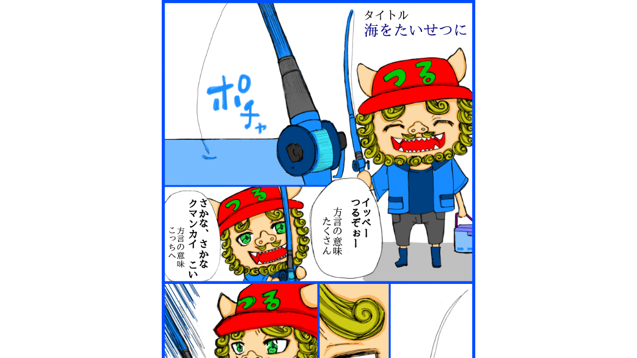

--- FILE ---
content_type: text/html;charset=UTF-8
request_url: https://manga.line.me/indies/book/article?id=12018
body_size: 2519
content:
<!DOCTYPE html>
<html prefix="fb: http://www.facebook.com/2008/fbml">
  <head>
    <meta charset="UTF-8">
    <meta name="viewport" content="width=device-width, initial-scale=1">
    <title>
      
        うちなぁ～タイム　まんが 海をたいせつに｜ちょこん｜LINE マンガ
      
    </title>

    <meta http-equiv="X-UA-Compatible" content="IE=edge">
    
      <meta
        name="description"
        content="うちなぁ～タイム　まんが 海をたいせつに｜"
      >
      <meta
        property="og:description"
        content="うちなぁ～タイム　まんが 海をたいせつに｜"
      >
      <meta
        name="keywords"
        content="ちょこん,うちなぁ～タイム　まんが 海をたいせつに,,,,LINE,マンガ,漫画,まんが,立ち読み,無料"
      >
      <meta
        content="https://manga.line.me/book/detail?id=12018"
        property="og:url"
      >
      <meta content="https://cdn-manga-static-file-origin.ldf-static.net/router/indies_book/WglkYG9QOAZpg0mKm4Rx7aTh.png" property="og:image">
    
    <link href="https://cdn-manga-static-file-origin.ldf-static.net/web/webtoon-linemanga-web/line_manga_web/edge/pc/css/mangaweb_dfb9164cd6f3b6e77984659985cc156ceb4a8aa2.css" rel="stylesheet">
    <link rel="apple-touch-icon" href="https://cdn-manga-static-file-origin.ldf-static.net/web/webtoon-linemanga-web/line_manga_web/edge/pc/img/apple_touch_icon_v6.png">
<link rel="icon" href="https://cdn-manga-static-file-origin.ldf-static.net/web/webtoon-linemanga-web/line_manga_web/edge/pc/img/favicon_v6.png" sizes="192x192">
<link rel="shortcut icon" href="https://cdn-manga-static-file-origin.ldf-static.net/web/webtoon-linemanga-web/line_manga_web/edge/pc/img/favicon_v6.ico" type="image/x-icon">

    <script>
      (function(i,s,o,g,r,a,m){i['GoogleAnalyticsObject']=r;i[r]=i[r]||function(){ (i[r].q=i[r].q||[]).push(arguments)},i[r].l=1*new Date();a=s.createElement(o),m=s.getElementsByTagName(o)[0];a.async=1;a.src=g;m.parentNode.insertBefore(a,m)})(window,document,'script','//www.google-analytics.com/analytics.js','ga');
      ga('create', 'UA-55451058-1', 'auto', {'sampleRate': 10});
      ga('send', 'pageview');
    </script>
    
  <!-- Google Tag Manager -->
  <script>(function(w,d,s,l,i){w[l]=w[l]||[];w[l].push({'gtm.start':
  new Date().getTime(),event:'gtm.js'});var f=d.getElementsByTagName(s)[0],
  j=d.createElement(s),dl=l!='dataLayer'?'&l='+l:'';j.async=true;j.src=
  'https://www.googletagmanager.com/gtm.js?id='+i+dl;f.parentNode.insertBefore(j,f);
  })(window,document,'script','dataLayer',"GTM-KRK9LLQ");</script>
  <!-- End Google Tag Manager -->





    <noscript>
      <div style="position: absolute; top: 0px; bottom: 0px; z-index: 999; left: 0px; right: 0px; background: rgba(6, 6, 6, 0.6);">
        <div class="MdLYR10" style="position: absolute; top: 50%; left: 50%; width: 400px; height: 180px; margin: -123.5px 0px 0px -200px;">
          <div class="mdLYR10Body">
            <p class="mdLYR10Txt">JavaScriptが無効になっています。<br>
              正常にLINE マンガをご利用いただくために、<br>
              JavaScriptの設定を有効にしてください。
            </p>
          </div>
        </div>
      </div>
    </noscript>

  </head>

  <body>
    
<!-- Google Tag Manager (noscript) -->
<noscript><iframe src="https://www.googletagmanager.com/ns.html?id=GTM-KRK9LLQ"
  height="0" width="0" style="display:none;visibility:hidden"></iframe></noscript>
  <!-- End Google Tag Manager (noscript) -->



    <div id="root"></div>
    <script>
      var imgs = {};
      var links = {};
      
        imgs[0] = {
          'url':    'https://cdn-manga-static-file-origin.ldf-static.net/router/indies_book/fjaGSRhunToWxrvSaR2My286.png',
          'height': 1200,
          'width': 800
        };
        links[0] = [];
        
      
        imgs[1] = {
          'url':    'https://cdn-manga-static-file-origin.ldf-static.net/router/indies_book/ctKgSHVpgwSy2kBn0qBJnCKg.png',
          'height': 1200,
          'width': 800
        };
        links[1] = [];
        
      
        imgs[2] = {
          'url':    'https://cdn-manga-static-file-origin.ldf-static.net/router/indies_book/DtZx5vLVSkq4Xch349P9SwfC.png',
          'height': 1200,
          'width': 800
        };
        links[2] = [];
        
      
        imgs[3] = {
          'url':    'https://cdn-manga-static-file-origin.ldf-static.net/router/indies_book/G7iCER5JBA44Vx5OT0vr4UjW.png',
          'height': 1200,
          'width': 800
        };
        links[3] = [];
        
      
        imgs[4] = {
          'url':    'https://cdn-manga-static-file-origin.ldf-static.net/router/indies_book/hN25Dgt8VLgxb2nSwpPdOnFp.png',
          'height': 1200,
          'width': 800
        };
        links[4] = [];
        
      
        imgs[5] = {
          'url':    'https://cdn-manga-static-file-origin.ldf-static.net/router/indies_book/PTT5gqtNqVUlnTDrNwDYE5AY.png',
          'height': 1200,
          'width': 800
        };
        links[5] = [];
        
      
        imgs[6] = {
          'url':    'https://cdn-manga-static-file-origin.ldf-static.net/router/indies_book/3gwwVp6SXfgy2Xpcor57qNkW.png',
          'height': 1200,
          'width': 800
        };
        links[6] = [];
        
      

      var portal_pages = {};
      

      var portal_tocs = [];
      

      var OPTION = {
          API_PATH: '',
          productName: 'うちなぁ～タイム　まんが',
          isLoggedIn: false,
          nickname: "",
          show_modal: 0,
          containerClass: '.fnViewerContainer',
          imgs: imgs,
          links: links,
          start_point: 1,
          bookId: '12018',
          productId: '370',
          isSubscribed: 0,
          is_private_brand: 0,
          mediado_token: '',
          mediado_contents_url: '',
          mediado_contents_file: '',
          orientation: 'vertical',
          isPortal:  false ,
          portalPages: portal_pages,
          portalTocs: portal_tocs,
          likedCount: 20,
          isLiked: 0,
          isSubscribed: 0,
          title: '海をたいせつに',
          description: decodeURIComponent(''),
          thumbnailUrl: 'https://cdn-manga-static-file-origin.ldf-static.net/router/indies_book/WglkYG9QOAZpg0mKm4Rx7aTh.png',
          isConclusion: 0,
          authorName: 'ちょこん',
          authorProfileImageUrl: 'https://cdn-manga-static-file-origin.ldf-static.net/router/indies_author/EIl5qx9l15Ajlr2ejr35P1mr.png',
          authorComment: '読んで下さった方、ありがとうございます。今年の台風は、このまま来ないで欲しいなぁ。',
          shareFacebookUrl: 'https://lin.ee/4QhaO3v',
          shareTwitterUrl: 'https://lin.ee/4QhaO3v',
          shareLineUrl: 'https://lin.ee/4QhaO3v',
          shareText: '【無料】「うちなぁ～タイム　まんが」を読んでるよ！LINEマンガなら今すぐ無料で第1話が読める！',
          hashtags: 'LINEマンガ',
          valuation: null,
          
          
          
          
            commentCount: 2,
            isCommented: 0,
            maxChargeVolume:  null ,
          
          is_during_web_periodic_campaign: false,
        };
        OPTION.bookType = 'indies'
        
    </script>
    <script
      type="text/javascript"
      src="https://cdn-manga-static-file-origin.ldf-static.net/web/webtoon-linemanga-web/line_manga_web/edge/pc/js/lc.line.mangaweb_dfb9164cd6f3b6e77984659985cc156ceb4a8aa2.js"
      crossorigin>
  </script>
  </body>
</html>


--- FILE ---
content_type: text/javascript
request_url: https://cdn-manga-static-file-origin.ldf-static.net/web/webtoon-linemanga-web/line_manga_web/edge/pc/js/lc.line.mangaweb_dfb9164cd6f3b6e77984659985cc156ceb4a8aa2.js
body_size: 16484
content:
!function(e){function t(t){for(var n,o,i=t[0],c=t[1],l=t[2],s=0,p=[];s<i.length;s++)o=i[s],Object.prototype.hasOwnProperty.call(a,o)&&a[o]&&p.push(a[o][0]),a[o]=0;for(n in c)Object.prototype.hasOwnProperty.call(c,n)&&(e[n]=c[n]);for(f&&f(t);p.length;)p.shift()();return u.push.apply(u,l||[]),r()}function r(){for(var e,t=0;t<u.length;t++){for(var r=u[t],n=!0,o=1;o<r.length;o++){var c=r[o];0!==a[c]&&(n=!1)}n&&(u.splice(t--,1),e=i(i.s=r[0]))}return e}var n={},o={1:0},a={1:0},u=[];function i(t){if(n[t])return n[t].exports;var r=n[t]={i:t,l:!1,exports:{}};return e[t].call(r.exports,r,r.exports,i),r.l=!0,r.exports}i.e=function(e){var t=[];o[e]?t.push(o[e]):0!==o[e]&&{2:1}[e]&&t.push(o[e]=new Promise(function(t,r){for(var n="https://cdn-manga-static-file-origin.ldf-static.net/web/webtoon-linemanga-web/line_manga_web/edge/pc/css/"+({}[e]||e)+"."+{2:"300433a6",3:"31d6cfe0",5:"31d6cfe0",6:"31d6cfe0"}[e]+".chunk.css",a=i.p+n,u=document.getElementsByTagName("link"),c=0;c<u.length;c++){var l=(f=u[c]).getAttribute("data-href")||f.getAttribute("href");if("stylesheet"===f.rel&&(l===n||l===a))return t()}var s=document.getElementsByTagName("style");for(c=0;c<s.length;c++){var f;if((l=(f=s[c]).getAttribute("data-href"))===n||l===a)return t()}var p=document.createElement("link");p.rel="stylesheet",p.type="text/css",p.onload=t,p.onerror=function(t){var n=t&&t.target&&t.target.src||a,u=new Error("Loading CSS chunk "+e+" failed.\n("+n+")");u.code="CSS_CHUNK_LOAD_FAILED",u.request=n,delete o[e],p.parentNode.removeChild(p),r(u)},p.href=a,document.getElementsByTagName("head")[0].appendChild(p)}).then(function(){o[e]=0}));var r=a[e];if(0!==r)if(r)t.push(r[2]);else{var n=new Promise(function(t,n){r=a[e]=[t,n]});t.push(r[2]=n);var u,c=document.createElement("script");c.charset="utf-8",c.timeout=120,i.nc&&c.setAttribute("nonce",i.nc),c.src=function(e){return i.p+"https://cdn-manga-static-file-origin.ldf-static.net/web/webtoon-linemanga-web/line_manga_web/edge/pc/js/"+({}[e]||e)+"."+{2:"636145cc",3:"e156cc59",5:"6a75a90b",6:"13354598"}[e]+".chunk.js"}(e);var l=new Error;u=function(t){c.onerror=c.onload=null,clearTimeout(s);var r=a[e];if(0!==r){if(r){var n=t&&("load"===t.type?"missing":t.type),o=t&&t.target&&t.target.src;l.message="Loading chunk "+e+" failed.\n("+n+": "+o+")",l.name="ChunkLoadError",l.type=n,l.request=o,r[1](l)}a[e]=void 0}};var s=setTimeout(function(){u({type:"timeout",target:c})},12e4);c.onerror=c.onload=u,document.head.appendChild(c)}return Promise.all(t)},i.m=e,i.c=n,i.d=function(e,t,r){i.o(e,t)||Object.defineProperty(e,t,{enumerable:!0,get:r})},i.r=function(e){"undefined"!==typeof Symbol&&Symbol.toStringTag&&Object.defineProperty(e,Symbol.toStringTag,{value:"Module"}),Object.defineProperty(e,"__esModule",{value:!0})},i.t=function(e,t){if(1&t&&(e=i(e)),8&t)return e;if(4&t&&"object"===typeof e&&e&&e.__esModule)return e;var r=Object.create(null);if(i.r(r),Object.defineProperty(r,"default",{enumerable:!0,value:e}),2&t&&"string"!=typeof e)for(var n in e)i.d(r,n,function(t){return e[t]}.bind(null,n));return r},i.n=function(e){var t=e&&e.__esModule?function(){return e.default}:function(){return e};return i.d(t,"a",t),t},i.o=function(e,t){return Object.prototype.hasOwnProperty.call(e,t)},i.p="",i.oe=function(e){throw console.error(e),e};var c=this.webpackJsonplinemanga_web=this.webpackJsonplinemanga_web||[],l=c.push.bind(c);c.push=t,c=c.slice();for(var s=0;s<c.length;s++)t(c[s]);var f=l;r()}([]);
(this.webpackJsonplinemanga_web=this.webpackJsonplinemanga_web||[]).push([[4],[function(t,o,e){!function(){"use strict";t.exports={polyfill:function(){var t=window,o=document;if(!("scrollBehavior"in o.documentElement.style)||!0===t.__forceSmoothScrollPolyfill__){var e,n=t.HTMLElement||t.Element,i={scroll:t.scroll||t.scrollTo,scrollBy:t.scrollBy,elementScroll:n.prototype.scroll||l,scrollIntoView:n.prototype.scrollIntoView},r=t.performance&&t.performance.now?t.performance.now.bind(t.performance):Date.now,s=(e=t.navigator.userAgent,new RegExp(["MSIE ","Trident/","Edge/"].join("|")).test(e)?1:0);t.scroll=t.scrollTo=function(){void 0!==arguments[0]&&(!0!==c(arguments[0])?p.call(t,o.body,void 0!==arguments[0].left?~~arguments[0].left:t.scrollX||t.pageXOffset,void 0!==arguments[0].top?~~arguments[0].top:t.scrollY||t.pageYOffset):i.scroll.call(t,void 0!==arguments[0].left?arguments[0].left:"object"!==typeof arguments[0]?arguments[0]:t.scrollX||t.pageXOffset,void 0!==arguments[0].top?arguments[0].top:void 0!==arguments[1]?arguments[1]:t.scrollY||t.pageYOffset))},t.scrollBy=function(){void 0!==arguments[0]&&(c(arguments[0])?i.scrollBy.call(t,void 0!==arguments[0].left?arguments[0].left:"object"!==typeof arguments[0]?arguments[0]:0,void 0!==arguments[0].top?arguments[0].top:void 0!==arguments[1]?arguments[1]:0):p.call(t,o.body,~~arguments[0].left+(t.scrollX||t.pageXOffset),~~arguments[0].top+(t.scrollY||t.pageYOffset)))},n.prototype.scroll=n.prototype.scrollTo=function(){if(void 0!==arguments[0])if(!0!==c(arguments[0])){var t=arguments[0].left,o=arguments[0].top;p.call(this,this,"undefined"===typeof t?this.scrollLeft:~~t,"undefined"===typeof o?this.scrollTop:~~o)}else{if("number"===typeof arguments[0]&&void 0===arguments[1])throw new SyntaxError("Value could not be converted");i.elementScroll.call(this,void 0!==arguments[0].left?~~arguments[0].left:"object"!==typeof arguments[0]?~~arguments[0]:this.scrollLeft,void 0!==arguments[0].top?~~arguments[0].top:void 0!==arguments[1]?~~arguments[1]:this.scrollTop)}},n.prototype.scrollBy=function(){void 0!==arguments[0]&&(!0!==c(arguments[0])?this.scroll({left:~~arguments[0].left+this.scrollLeft,top:~~arguments[0].top+this.scrollTop,behavior:arguments[0].behavior}):i.elementScroll.call(this,void 0!==arguments[0].left?~~arguments[0].left+this.scrollLeft:~~arguments[0]+this.scrollLeft,void 0!==arguments[0].top?~~arguments[0].top+this.scrollTop:~~arguments[1]+this.scrollTop))},n.prototype.scrollIntoView=function(){if(!0!==c(arguments[0])){var e=function(t){for(;t!==o.body&&!1===a(t);)t=t.parentNode||t.host;return t}(this),n=e.getBoundingClientRect(),r=this.getBoundingClientRect();e!==o.body?(p.call(this,e,e.scrollLeft+r.left-n.left,e.scrollTop+r.top-n.top),"fixed"!==t.getComputedStyle(e).position&&t.scrollBy({left:n.left,top:n.top,behavior:"smooth"})):t.scrollBy({left:r.left,top:r.top,behavior:"smooth"})}else i.scrollIntoView.call(this,void 0===arguments[0]||arguments[0])}}function l(t,o){this.scrollLeft=t,this.scrollTop=o}function c(t){if(null===t||"object"!==typeof t||void 0===t.behavior||"auto"===t.behavior||"instant"===t.behavior)return!0;if("object"===typeof t&&"smooth"===t.behavior)return!1;throw new TypeError("behavior member of ScrollOptions "+t.behavior+" is not a valid value for enumeration ScrollBehavior.")}function h(t,o){return"Y"===o?t.clientHeight+s<t.scrollHeight:"X"===o?t.clientWidth+s<t.scrollWidth:void 0}function u(o,e){var n=t.getComputedStyle(o,null)["overflow"+e];return"auto"===n||"scroll"===n}function a(t){var o=h(t,"Y")&&u(t,"Y"),e=h(t,"X")&&u(t,"X");return o||e}function f(o){var e,n,i,s,l=(r()-o.startTime)/468;s=l=l>1?1:l,e=.5*(1-Math.cos(Math.PI*s)),n=o.startX+(o.x-o.startX)*e,i=o.startY+(o.y-o.startY)*e,o.method.call(o.scrollable,n,i),n===o.x&&i===o.y||t.requestAnimationFrame(f.bind(t,o))}function p(e,n,s){var c,h,u,a,p=r();e===o.body?(c=t,h=t.scrollX||t.pageXOffset,u=t.scrollY||t.pageYOffset,a=i.scroll):(c=e,h=e.scrollLeft,u=e.scrollTop,a=l),f({scrollable:c,method:a,startTime:p,startX:h,startY:u,x:n,y:s})}}}}()},,,,function(t,o){!function(){"use strict";if("object"===typeof window)if("IntersectionObserver"in window&&"IntersectionObserverEntry"in window&&"intersectionRatio"in window.IntersectionObserverEntry.prototype)"isIntersecting"in window.IntersectionObserverEntry.prototype||Object.defineProperty(window.IntersectionObserverEntry.prototype,"isIntersecting",{get:function(){return this.intersectionRatio>0}});else{var t=function(){for(var t=window.document,o=i(t);o;)o=i(t=o.ownerDocument);return t}(),o=[],e=null,n=null;s.prototype.THROTTLE_TIMEOUT=100,s.prototype.POLL_INTERVAL=null,s.prototype.USE_MUTATION_OBSERVER=!0,s._setupCrossOriginUpdater=function(){return e||(e=function(t,e){n=t&&e?f(t,e):{top:0,bottom:0,left:0,right:0,width:0,height:0},o.forEach(function(t){t._checkForIntersections()})}),e},s._resetCrossOriginUpdater=function(){e=null,n=null},s.prototype.observe=function(t){if(!this._observationTargets.some(function(o){return o.element==t})){if(!t||1!=t.nodeType)throw new Error("target must be an Element");this._registerInstance(),this._observationTargets.push({element:t,entry:null}),this._monitorIntersections(t.ownerDocument),this._checkForIntersections()}},s.prototype.unobserve=function(t){this._observationTargets=this._observationTargets.filter(function(o){return o.element!=t}),this._unmonitorIntersections(t.ownerDocument),0==this._observationTargets.length&&this._unregisterInstance()},s.prototype.disconnect=function(){this._observationTargets=[],this._unmonitorAllIntersections(),this._unregisterInstance()},s.prototype.takeRecords=function(){var t=this._queuedEntries.slice();return this._queuedEntries=[],t},s.prototype._initThresholds=function(t){var o=t||[0];return Array.isArray(o)||(o=[o]),o.sort().filter(function(t,o,e){if("number"!=typeof t||isNaN(t)||t<0||t>1)throw new Error("threshold must be a number between 0 and 1 inclusively");return t!==e[o-1]})},s.prototype._parseRootMargin=function(t){var o=(t||"0px").split(/\s+/).map(function(t){var o=/^(-?\d*\.?\d+)(px|%)$/.exec(t);if(!o)throw new Error("rootMargin must be specified in pixels or percent");return{value:parseFloat(o[1]),unit:o[2]}});return o[1]=o[1]||o[0],o[2]=o[2]||o[0],o[3]=o[3]||o[1],o},s.prototype._monitorIntersections=function(o){var e=o.defaultView;if(e&&-1==this._monitoringDocuments.indexOf(o)){var n=this._checkForIntersections,r=null,s=null;this.POLL_INTERVAL?r=e.setInterval(n,this.POLL_INTERVAL):(l(e,"resize",n,!0),l(o,"scroll",n,!0),this.USE_MUTATION_OBSERVER&&"MutationObserver"in e&&(s=new e.MutationObserver(n)).observe(o,{attributes:!0,childList:!0,characterData:!0,subtree:!0})),this._monitoringDocuments.push(o),this._monitoringUnsubscribes.push(function(){var t=o.defaultView;t&&(r&&t.clearInterval(r),c(t,"resize",n,!0)),c(o,"scroll",n,!0),s&&s.disconnect()});var h=this.root&&(this.root.ownerDocument||this.root)||t;if(o!=h){var u=i(o);u&&this._monitorIntersections(u.ownerDocument)}}},s.prototype._unmonitorIntersections=function(o){var e=this._monitoringDocuments.indexOf(o);if(-1!=e){var n=this.root&&(this.root.ownerDocument||this.root)||t,r=this._observationTargets.some(function(t){var e=t.element.ownerDocument;if(e==o)return!0;for(;e&&e!=n;){var r=i(e);if((e=r&&r.ownerDocument)==o)return!0}return!1});if(!r){var s=this._monitoringUnsubscribes[e];if(this._monitoringDocuments.splice(e,1),this._monitoringUnsubscribes.splice(e,1),s(),o!=n){var l=i(o);l&&this._unmonitorIntersections(l.ownerDocument)}}}},s.prototype._unmonitorAllIntersections=function(){var t=this._monitoringUnsubscribes.slice(0);this._monitoringDocuments.length=0,this._monitoringUnsubscribes.length=0;for(var o=0;o<t.length;o++)t[o]()},s.prototype._checkForIntersections=function(){if(this.root||!e||n){var t=this._rootIsInDom(),o=t?this._getRootRect():{top:0,bottom:0,left:0,right:0,width:0,height:0};this._observationTargets.forEach(function(n){var i=n.element,s=u(i),l=this._rootContainsTarget(i),c=n.entry,h=t&&l&&this._computeTargetAndRootIntersection(i,s,o),a=null;this._rootContainsTarget(i)?e&&!this.root||(a=o):a={top:0,bottom:0,left:0,right:0,width:0,height:0};var f=n.entry=new r({time:window.performance&&performance.now&&performance.now(),target:i,boundingClientRect:s,rootBounds:a,intersectionRect:h});c?t&&l?this._hasCrossedThreshold(c,f)&&this._queuedEntries.push(f):c&&c.isIntersecting&&this._queuedEntries.push(f):this._queuedEntries.push(f)},this),this._queuedEntries.length&&this._callback(this.takeRecords(),this)}},s.prototype._computeTargetAndRootIntersection=function(o,i,r){if("none"!=window.getComputedStyle(o).display){for(var s=i,l=d(o),c=!1;!c&&l;){var a=null,p=1==l.nodeType?window.getComputedStyle(l):{};if("none"==p.display)return null;if(l==this.root||9==l.nodeType)if(c=!0,l==this.root||l==t)e&&!this.root?!n||0==n.width&&0==n.height?(l=null,a=null,s=null):a=n:a=r;else{var g=d(l),m=g&&u(g),v=g&&this._computeTargetAndRootIntersection(g,m,r);m&&v?(l=g,a=f(m,v)):(l=null,s=null)}else{var b=l.ownerDocument;l!=b.body&&l!=b.documentElement&&"visible"!=p.overflow&&(a=u(l))}if(a&&(s=h(a,s)),!s)break;l=l&&d(l)}return s}},s.prototype._getRootRect=function(){var o;if(this.root&&!g(this.root))o=u(this.root);else{var e=g(this.root)?this.root:t,n=e.documentElement,i=e.body;o={top:0,left:0,right:n.clientWidth||i.clientWidth,width:n.clientWidth||i.clientWidth,bottom:n.clientHeight||i.clientHeight,height:n.clientHeight||i.clientHeight}}return this._expandRectByRootMargin(o)},s.prototype._expandRectByRootMargin=function(t){var o=this._rootMarginValues.map(function(o,e){return"px"==o.unit?o.value:o.value*(e%2?t.width:t.height)/100}),e={top:t.top-o[0],right:t.right+o[1],bottom:t.bottom+o[2],left:t.left-o[3]};return e.width=e.right-e.left,e.height=e.bottom-e.top,e},s.prototype._hasCrossedThreshold=function(t,o){var e=t&&t.isIntersecting?t.intersectionRatio||0:-1,n=o.isIntersecting?o.intersectionRatio||0:-1;if(e!==n)for(var i=0;i<this.thresholds.length;i++){var r=this.thresholds[i];if(r==e||r==n||r<e!==r<n)return!0}},s.prototype._rootIsInDom=function(){return!this.root||p(t,this.root)},s.prototype._rootContainsTarget=function(o){var e=this.root&&(this.root.ownerDocument||this.root)||t;return p(e,o)&&(!this.root||e==o.ownerDocument)},s.prototype._registerInstance=function(){o.indexOf(this)<0&&o.push(this)},s.prototype._unregisterInstance=function(){var t=o.indexOf(this);-1!=t&&o.splice(t,1)},window.IntersectionObserver=s,window.IntersectionObserverEntry=r}function i(t){try{return t.defaultView&&t.defaultView.frameElement||null}catch(o){return null}}function r(t){this.time=t.time,this.target=t.target,this.rootBounds=a(t.rootBounds),this.boundingClientRect=a(t.boundingClientRect),this.intersectionRect=a(t.intersectionRect||{top:0,bottom:0,left:0,right:0,width:0,height:0}),this.isIntersecting=!!t.intersectionRect;var o=this.boundingClientRect,e=o.width*o.height,n=this.intersectionRect,i=n.width*n.height;this.intersectionRatio=e?Number((i/e).toFixed(4)):this.isIntersecting?1:0}function s(t,o){var e=o||{};if("function"!=typeof t)throw new Error("callback must be a function");if(e.root&&1!=e.root.nodeType&&9!=e.root.nodeType)throw new Error("root must be a Document or Element");this._checkForIntersections=function(t,o){var e=null;return function(){e||(e=setTimeout(function(){t(),e=null},o))}}(this._checkForIntersections.bind(this),this.THROTTLE_TIMEOUT),this._callback=t,this._observationTargets=[],this._queuedEntries=[],this._rootMarginValues=this._parseRootMargin(e.rootMargin),this.thresholds=this._initThresholds(e.threshold),this.root=e.root||null,this.rootMargin=this._rootMarginValues.map(function(t){return t.value+t.unit}).join(" "),this._monitoringDocuments=[],this._monitoringUnsubscribes=[]}function l(t,o,e,n){"function"==typeof t.addEventListener?t.addEventListener(o,e,n||!1):"function"==typeof t.attachEvent&&t.attachEvent("on"+o,e)}function c(t,o,e,n){"function"==typeof t.removeEventListener?t.removeEventListener(o,e,n||!1):"function"==typeof t.detatchEvent&&t.detatchEvent("on"+o,e)}function h(t,o){var e=Math.max(t.top,o.top),n=Math.min(t.bottom,o.bottom),i=Math.max(t.left,o.left),r=Math.min(t.right,o.right),s=r-i,l=n-e;return s>=0&&l>=0&&{top:e,bottom:n,left:i,right:r,width:s,height:l}||null}function u(t){var o;try{o=t.getBoundingClientRect()}catch(e){}return o?(o.width&&o.height||(o={top:o.top,right:o.right,bottom:o.bottom,left:o.left,width:o.right-o.left,height:o.bottom-o.top}),o):{top:0,bottom:0,left:0,right:0,width:0,height:0}}function a(t){return!t||"x"in t?t:{top:t.top,y:t.top,bottom:t.bottom,left:t.left,x:t.left,right:t.right,width:t.width,height:t.height}}function f(t,o){var e=o.top-t.top,n=o.left-t.left;return{top:e,left:n,height:o.height,width:o.width,bottom:e+o.height,right:n+o.width}}function p(t,o){for(var e=o;e;){if(e==t)return!0;e=d(e)}return!1}function d(o){var e=o.parentNode;return 9==o.nodeType&&o!=t?i(o):(e&&e.assignedSlot&&(e=e.assignedSlot.parentNode),e&&11==e.nodeType&&e.host?e.host:e)}function g(t){return t&&9===t.nodeType}}()}]]);
(this.webpackJsonplinemanga_web=this.webpackJsonplinemanga_web||[]).push([[0],[,function(n,i,e){"use strict";e.r(i),e.d(i,"init",function(){return a});e(2),e(3),e(4);var t=e(0);e.n(t).a.polyfill();const a=()=>{Promise.all([e.e(3),e.e(2)]).then(e.bind(null,5))};a()},function(n,i,e){},function(n,i,e){}],[[1,1,4]]]);